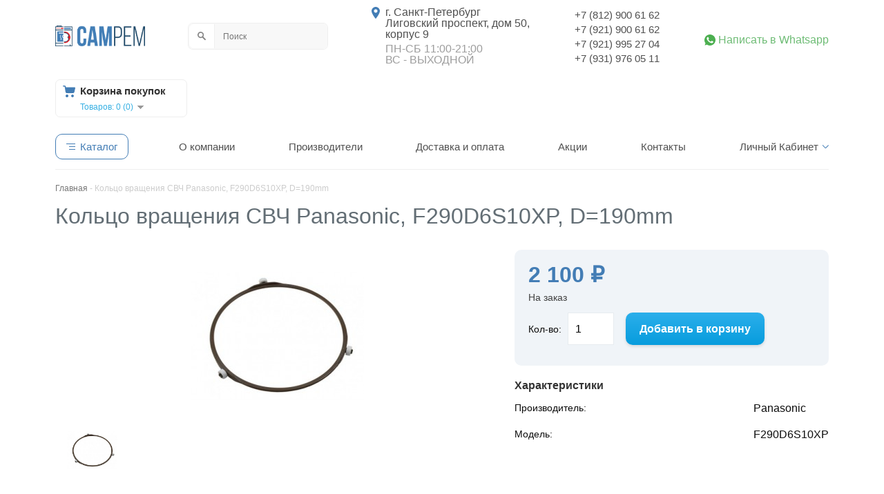

--- FILE ---
content_type: text/html; charset=utf-8
request_url: https://samrem.ru/kolco-vrasheniya-svch-panasonic-f290d6s10xp-d190mm-3189
body_size: 10754
content:
<!DOCTYPE html>
<html dir="ltr" lang="ru">
<head>
<meta name="viewport" content="width=device-width,initial-scale=1.0" />
<meta charset="UTF-8" />
<title>Кольцо вращения СВЧ Panasonic, F290D6S10XP, D=190mm — купить в интернет-магазине Samrem</title>
<base href="https://samrem.ru/" />
<meta name="description" content="Кольцо вращения СВЧ Panasonic, F290D6S10XP, D=190mm по выгодной цене в интернет-магазине запчастей для бытовой техники Samrem. Доставка по всей России! Тел. 8(812)900-61-62." />
<meta name="keywords" content="Кольцо вращения СВЧ Panasonic, F290D6S10XP, D=190mm" />
<link href="https://samrem.ru/image/data/cart1.png" rel="icon" />
<link href="https://samrem.ru/kolco-vrasheniya-svch-panasonic-f290d6s10xp-d190mm-3189" rel="canonical" />

<!-- Open Graph Generated: a.pr-cy.ru -->
<meta property="og:type" content="website">
<meta property="og:title" content="Кольцо вращения СВЧ Panasonic, F290D6S10XP, D=190mm — купить в интернет-магазине Samrem">
<meta property="og:description" content="Кольцо вращения СВЧ Panasonic, F290D6S10XP, D=190mm по выгодной цене в интернет-магазине запчастей для бытовой техники Samrem. Доставка по всей России! Тел. 8(812)900-61-62.">
<meta property="og:url" content="https://samrem.ru/">
<meta property="og:image" content="https://samrem.ru/catalog/view/theme/default/image/logo_samrem.png">
<meta property="og:site_name" content="Магазин запчастей для бытовой техники Самрем">
<meta property="og:locale" content="ru_RU">


<link rel="preload" href="catalog/view/theme/default/stylesheet/stylesheet.css" as="style">
<link rel="stylesheet" type="text/css" href="catalog/view/theme/default/stylesheet/stylesheet.css">
<link rel="preload" href="catalog/view/theme/default/stylesheet/grid.css" as="style">
<link rel="stylesheet" type="text/css" href="catalog/view/theme/default/stylesheet/grid.css">
<link rel="stylesheet" type="text/css" href="catalog/view/javascript/jquery/colorbox/colorbox.css" media="screen" />
<link href="catalog/view/javascript/jquery/jquery-1.7.1.min.js" rel="preload" as="script">
<script type="text/javascript" src="catalog/view/javascript/jquery/jquery-1.7.1.min.js" ></script>

<link href="catalog/view/javascript/jquery/jquery.magnific-popup.min.js" rel="preload" as="script">
<script type="text/javascript" src="catalog/view/javascript/jquery/jquery.magnific-popup.min.js"></script>

<!-- Slick slider -->
<!--link rel="preload" href="/catalog/view/javascript/jquery/slick/slick.css" as="style">
<link rel="stylesheet" type="text/css" href="/catalog/view/javascript/jquery/slick/slick.css" />
<link rel="preload" href="/catalog/view/javascript/jquery/slick/slick-theme.css" as="style">
<link rel="stylesheet" type="text/css" href="/catalog/view/javascript/jquery/slick/slick-theme.css" />
<link href="catalog/view/javascript/jquery/slick/slick.min.js" rel="preload" as="script">
<script type="text/javascript" src="catalog/view/javascript/jquery/slick/slick.min.js"></script-->

<link href="catalog/view/javascript/jquery/jquery.maskedinput.min.js" rel="preload" as="script">
<script type="text/javascript" src="catalog/view/javascript/jquery/jquery.maskedinput.min.js"></script>
<link rel="preload" href="catalog/view/javascript/jquery/ui/themes/ui-lightness/jquery-ui-1.8.16.custom.css" as="style">
<link rel="stylesheet" type="text/css" href="catalog/view/javascript/jquery/ui/themes/ui-lightness/jquery-ui-1.8.16.custom.css" />
<link rel="preload" href="catalog/view/theme/default/stylesheet/magnific-popup.css" as="style">
<link rel="stylesheet" type="text/css" href="catalog/view/theme/default/stylesheet/magnific-popup.css" />
<link href="catalog/view/javascript/common.js" rel="preload" as="script">
<script type="text/javascript" src="catalog/view/javascript/common.js"></script>
<link href="catalog/view/javascript/order.js" rel="preload" as="script">
<script type="text/javascript" src="catalog/view/javascript/order.js"></script>
<script type="text/javascript" src="catalog/view/javascript/jquery/tabs.js"></script>
<script type="text/javascript" src="catalog/view/javascript/jquery/colorbox/jquery.colorbox-min.js"></script>
<!--[if IE 7]> 
<link rel="stylesheet" type="text/css" href="catalog/view/theme/default/stylesheet/ie7.css" />
<![endif]-->
<!--[if lt IE 7]>
<link rel="stylesheet" type="text/css" href="catalog/view/theme/default/stylesheet/ie6.css" />
<script type="text/javascript" src="catalog/view/javascript/DD_belatedPNG_0.0.8a-min.js"></script>
<script type="text/javascript">
DD_belatedPNG.fix('#logo img');
</script>
<![endif]-->
<link href="catalog/view/javascript/jquery/scrolltopcontrol.js" rel="preload" as="script">
<script type="text/javascript" src="catalog/view/javascript/jquery/scrolltopcontrol.js"></script>
<script type="text/javascript">
//var pageTracker = _gat._getTracker("");
//pageTracker._initData();
//pageTracker._trackPageview();
</script>
<!-- Yandex.Metrika counter -->
<script type="text/javascript" >
	 (function(m,e,t,r,i,k,a){m[i]=m[i]||function(){(m[i].a=m[i].a||[]).push(arguments)};
	 m[i].l=1*new Date();k=e.createElement(t),a=e.getElementsByTagName(t)[0],k.async=1,k.src=r,a.parentNode.insertBefore(k,a)})
	 (window, document, "script", "https://mc.yandex.ru/metrika/tag.js", "ym");

	ym(61469659, "init", {
		clickmap:true,
		trackLinks:true,
		accurateTrackBounce:true,
		webvisor:true
	 });
</script>
<noscript><div><img src="https://mc.yandex.ru/watch/61469659" style="position:absolute; left:-9999px;" alt="" /></div></noscript>
<!-- /Yandex.Metrika counter -->
</head>
<body>


	<link rel="stylesheet" type="text/css" href="catalog/view/theme/default/stylesheet/redesigned.css" />
	<div class="redesigned_page-wrapper">

	
	
	<header>
		<div class="container">
			<div class="header-wrapper row">
				<div class="logo-block">
					<a href="/" style="text-decoration: none;">
                	<img src="/catalog/view/theme/default/image/logo_samrem.png" width="130" height="30" alt="samrem">
					<!-- <div class="logo">СамРем</div> -->
		            </a>
				</div>

				<div class="breaker"></div>
				<div class="search-block" itemscope itemtype="https://schema.org/WebSite">
				<meta itemprop="url" content="https://samrem.ru/"/>
					<div id="search" itemprop="potentialAction" itemscope itemtype="https://schema.org/SearchAction">
					<meta itemprop="target" content="https://samrem.ru/index.php?route=product/search&search={search}"/>
						<div class="button-search"></div>
						<input itemprop="query-input" type="text" name="search" placeholder="Поиск" value="" />
					</div>
				</div>
				
				<div class="breaker"></div>
				<div class="address-block">
					<div class="wrapper">
						<div class="address">г. Санкт-Петербург</div>
						<div class="address">Лиговский проспект, дом 50, <br>корпус 9</div>
						<div class="work-time">ПН-СБ 11:00-21:00<br>
									ВС - ВЫХОДНОЙ
						</div>
					<!--	<div class="address">Зины Портновой, 32</div> -->
					</div>
				</div>

				<div class="breaker"></div>
				<div class="phones-block">
					<div class="phone"><a href="tel:+78129006162">+7 (812) 900 61 62</a></div>
					<div class="phone"><a href="tel:+79219006162">+7 (921) 900 61 62</a></div>
					<div class="phone"><a href="tel:+79219952704">+7 (921) 995 27 04</a></div>
					<div class="phone"><a href="tel:+79319760511">+7 (931) 976 05 11</a></div>
				</div>

				<div class="breaker"></div>
				<div class="contacts-block">
					<!--div class="callback"><a href="#" class="btn">Заказать звонок</a></div-->
					<div class="whatsapp"><a href="https://wa.me/+79219006162">Написать в Whatsapp</a></div>
				</div>

				<div class="breaker"></div>
				<div class="cart-block">
					<div id="cart">
  <div class="heading">
    <div class="title">Корзина покупок</div>
    <a><span id="cart-total">Товаров: 0 (0)</span></a></div>
  <div class="content">
        <div class="empty">Ничего не куплено!</div>
      </div>
</div>				</div>
			</div>
			
			<!--
 <div class="notific">  -->
<!--<p><span style="text-decoration: underline;">1-3, 7-10 мая</span> - выходные дни; <span style="text-decoration: underline;">4-6 мая</span> рабочие дни</p>-->
<!--<p><span style="text-decoration: underline;">В связи с обстановкой в мире и резкими изменениями курсов валют, цены на сайте не всегда могут быть актуальные, просим уточнять цену по телефону. Спасибо за понимание!</p> -->
<!--<p style="color: red;">
Уважаемые покупатели, наш магазин в праздничные дни не работает 8,9,10,11 мая!
</p>  
</div>  -->
			<div class="main-menu-block" itemscope itemtype="http://schema.org/SiteNavigationElement">
				<div class="btn mobile-burger js-toggle-main-menu">
					<!--img src="/catalog/view/theme/default/image/home_redisigned/mmenu-mobile-burger.png" alt=""-->
					<div class="btn-inner">✔ Запчасти для бытовой техники</div>
				</div>
				<ul class="main-menu js-main-menu" itemprop="about" itemscope="" itemtype="http://schema.org/ItemList">
					<li class="catalog">
						<div class="btn">
							<div class="btn-inner">Каталог</div>
						</div>
						<ul class="category-list" itemprop="itemListElement" itemscope="" itemtype="http://schema.org/ItemList">
														<li itemprop="itemListElement" itemscope="" itemtype="http://schema.org/ItemList"><a href="https://samrem.ru/vodonagrevateli" itemprop="url">Водонагреватели</a><meta itemprop="name" content="Водонагреватели" /></li>
														<li itemprop="itemListElement" itemscope="" itemtype="http://schema.org/ItemList"><a href="https://samrem.ru/gazovye-i-elektroplity" itemprop="url">Газовые и электроплиты</a><meta itemprop="name" content="Газовые и электроплиты" /></li>
														<li itemprop="itemListElement" itemscope="" itemtype="http://schema.org/ItemList"><a href="https://samrem.ru/kofemashiny-i-kofevarki" itemprop="url">Кофемашины и кофеварки</a><meta itemprop="name" content="Кофемашины и кофеварки" /></li>
														<li itemprop="itemListElement" itemscope="" itemtype="http://schema.org/ItemList"><a href="https://samrem.ru/kuhonnye-kombajny-i-blendery" itemprop="url">Кухонные комбайны и блендеры</a><meta itemprop="name" content="Кухонные комбайны и блендеры" /></li>
														<li itemprop="itemListElement" itemscope="" itemtype="http://schema.org/ItemList"><a href="https://samrem.ru/mashinki-dlya-strizhki-britvy-epilyatory" itemprop="url">Машинки для стрижки, бритвы, эпиляторы</a><meta itemprop="name" content="Машинки для стрижки, бритвы, эпиляторы" /></li>
														<li itemprop="itemListElement" itemscope="" itemtype="http://schema.org/ItemList"><a href="https://samrem.ru/melkaya-bytovaya-tehnika" itemprop="url">Мелкая бытовая техника</a><meta itemprop="name" content="Мелкая бытовая техника" /></li>
														<li itemprop="itemListElement" itemscope="" itemtype="http://schema.org/ItemList"><a href="https://samrem.ru/mikrovolnovye-pechi-svch" itemprop="url">Микроволновые печи (СВЧ)</a><meta itemprop="name" content="Микроволновые печи (СВЧ)" /></li>
														<li itemprop="itemListElement" itemscope="" itemtype="http://schema.org/ItemList"><a href="https://samrem.ru/multivarki-i-parovarki" itemprop="url">Мультиварки и пароварки</a><meta itemprop="name" content="Мультиварки и пароварки" /></li>
														<li itemprop="itemListElement" itemscope="" itemtype="http://schema.org/ItemList"><a href="https://samrem.ru/myasorubki" itemprop="url">Мясорубки</a><meta itemprop="name" content="Мясорубки" /></li>
														<li itemprop="itemListElement" itemscope="" itemtype="http://schema.org/ItemList"><a href="https://samrem.ru/posudomoechnye-mashiny" itemprop="url">Посудомоечные машины</a><meta itemprop="name" content="Посудомоечные машины" /></li>
														<li itemprop="itemListElement" itemscope="" itemtype="http://schema.org/ItemList"><a href="https://samrem.ru/pulty-distancionnogo-upravleniya" itemprop="url">Пульты дистанционного управления</a><meta itemprop="name" content="Пульты дистанционного управления" /></li>
														<li itemprop="itemListElement" itemscope="" itemtype="http://schema.org/ItemList"><a href="https://samrem.ru/pylesosy" itemprop="url">Пылесосы</a><meta itemprop="name" content="Пылесосы" /></li>
														<li itemprop="itemListElement" itemscope="" itemtype="http://schema.org/ItemList"><a href="https://samrem.ru/sokovyzhimalki-1" itemprop="url">Соковыжималки</a><meta itemprop="name" content="Соковыжималки" /></li>
														<li itemprop="itemListElement" itemscope="" itemtype="http://schema.org/ItemList"><a href="https://samrem.ru/stiralnye-mashiny" itemprop="url">Стиральные машины</a><meta itemprop="name" content="Стиральные машины" /></li>
														<li itemprop="itemListElement" itemscope="" itemtype="http://schema.org/ItemList"><a href="https://samrem.ru/televizory" itemprop="url">Телевизоры</a><meta itemprop="name" content="Телевизоры" /></li>
														<li itemprop="itemListElement" itemscope="" itemtype="http://schema.org/ItemList"><a href="https://samrem.ru/uhod-za-bytovoj-tehnikoj" itemprop="url">Уход за бытовой техникой</a><meta itemprop="name" content="Уход за бытовой техникой" /></li>
														<li itemprop="itemListElement" itemscope="" itemtype="http://schema.org/ItemList"><a href="https://samrem.ru/hlebopechki" itemprop="url">Хлебопечки</a><meta itemprop="name" content="Хлебопечки" /></li>
														<li itemprop="itemListElement" itemscope="" itemtype="http://schema.org/ItemList"><a href="https://samrem.ru/holodilniki" itemprop="url">Холодильники</a><meta itemprop="name" content="Холодильники" /></li>
														<li itemprop="itemListElement" itemscope="" itemtype="http://schema.org/ItemList"><a href="https://samrem.ru/akcii" itemprop="url">Акции</a><meta itemprop="name" content="Акции" /></li>
													</ul>
					</li>
					<li itemprop="itemListElement" itemscope="" itemtype="http://schema.org/ItemList"><a href="#" itemprop="url">О компании</a>
					<meta itemprop="name" content="О компании" />
					</li>
					<li itemprop="itemListElement" itemscope="" itemtype="http://schema.org/ItemList"><a href="https://samrem.ru/index.php?route=product/manufacturer" itemprop="url">Производители</a>
					<meta itemprop="name" content="Производители" />
					</li>
					<li itemprop="itemListElement" itemscope="" itemtype="http://schema.org/ItemList"><a href="/zakaz-i-dostavka" itemprop="url">Доставка и оплата</a>
					<meta itemprop="name" content="Доставка и оплата" />
					</li>
					<li itemprop="itemListElement" itemscope="" itemtype="http://schema.org/ItemList"><a href="/akcii" itemprop="url">Акции</a>
					<meta itemprop="name" content="Акции" />
					</li>
					<li itemprop="itemListElement" itemscope="" itemtype="http://schema.org/ItemList"><a href="https://samrem.ru/index.php?route=information/contact" itemprop="url">Контакты</a>
					<meta itemprop="name" content="Контакты" />
					</li>
					<li class="dropdown" itemprop="itemListElement" itemscope="" itemtype="http://schema.org/ItemList">
						<a href="https://samrem.ru/index.php?route=account/account" itemprop="url">Личный Кабинет</a>
						<meta itemprop="name" content="Личный Кабинет" />
						<ul itemprop="itemListElement" itemscope="" itemtype="http://schema.org/ItemList">
							<li itemprop="itemListElement" itemscope="" itemtype="http://schema.org/ItemList"><a href="https://samrem.ru/index.php?route=account/order" itemprop="url">История заказов</a>
							<meta itemprop="name" content="История заказов" />
							</li>
							<li itemprop="itemListElement" itemscope="" itemtype="http://schema.org/ItemList"><a href="https://samrem.ru/index.php?route=account/wishlist" itemprop="url">Закладки</a>
							<meta itemprop="name" content="Закладки" />
							</li>
							<li itemprop="itemListElement" itemscope="" itemtype="http://schema.org/ItemList"><a href="https://samrem.ru/index.php?route=account/newsletter" itemprop="url">Рассылка</a>
							<meta itemprop="name" content="Рассылка" />
							</li>
						</ul>
					</li>
				</ul>
			</div>
		</div>
	</header>
<div class="block_breadcrumbs">
	<div class="container">
		<div class="breadcrumb" itemscope itemtype="http://schema.org/BreadcrumbList">
                                  <span itemprop="itemListElement" itemscope itemtype="http://schema.org/ListItem"><meta itemprop="position" content="1" /><a itemprop="item"
						 href="https://samrem.ru/"><span itemprop="name">Главная</span></a>       
       </span></span>
                         -           <span itemprop="itemListElement" itemscope itemtype="http://schema.org/ListItem"><meta itemprop="position" content="2" /><span itemprop="name">Кольцо вращения СВЧ Panasonic, F290D6S10XP, D=190mm</span></span>
                  </div>
	</div>
</div>

<div  itemscope itemtype="http://schema.org/Product">
<section class="block_product-header">
	<div class="container">
		<div class="product-header">
			<div class="main-part">
				<h1 itemprop="name">Кольцо вращения СВЧ Panasonic, F290D6S10XP, D=190mm</h1>
							</div>
			<div class="order-part">
				<div class="price">2 100 P</div>
				<div class="cart-btn"><input type="button" value="В корзину" class="button cart-add-btd" /></div>
			</div>

		</div>
	</div>
</section>

<section class="block_product-info">
	<div class="container">
		<div class="row main-info md-2">
			<div class="col md-7">
				<div class="product-images">
				
										<div class="image"><a href="https://samrem.ru/image/cache/data/microvolnovka/F290D6S10XP-500x500.jpg" class="js-popup-image" title="Кольцо вращения СВЧ Panasonic, F290D6S10XP, D=190mm"><img itemprop="image" src="https://samrem.ru/image/cache/data/microvolnovka/F290D6S10XP-250x250.jpg" title="Кольцо вращения СВЧ Panasonic, F290D6S10XP, D=190mm" alt="Кольцо вращения СВЧ Panasonic, F290D6S10XP, D=190mm" /></a></div>
					
					<div class="image-thumbs">
<!--
					<a href="https://samrem.ru/image/cache/data/zamok lyka/ELECTROLUX 1249675131  4 РљР›Р•РњРњР«-500x500.jpg" title="Кольцо вращения СВЧ Panasonic, F290D6S10XP, D=190mm"><img src="https://samrem.ru/image/cache/data/zamok lyka/ELECTROLUX 1249675131  4 РљР›Р•РњРњР«-250x250.jpg" title="Кольцо вращения СВЧ Panasonic, F290D6S10XP, D=190mm" alt="Кольцо вращения СВЧ Panasonic, F290D6S10XP, D=190mm" /></a>
					<a href="https://samrem.ru/image/cache/data/SMA/20210826_214629-500x500.jpg" title="Кольцо вращения СВЧ Panasonic, F290D6S10XP, D=190mm"><img src="https://samrem.ru/image/cache/data/SMA/20210826_214629-250x250.jpg" title="Кольцо вращения СВЧ Panasonic, F290D6S10XP, D=190mm" alt="Кольцо вращения СВЧ Panasonic, F290D6S10XP, D=190mm" /></a>
-->
											<a href="https://samrem.ru/image/cache/data/microvolnovka/F290D6S10XP-500x500.jpg" title="Кольцо вращения СВЧ Panasonic, F290D6S10XP, D=190mm"><img src="https://samrem.ru/image/cache/data/microvolnovka/F290D6S10XP-250x250.jpg" title="Кольцо вращения СВЧ Panasonic, F290D6S10XP, D=190mm" alt="Кольцо вращения СВЧ Panasonic, F290D6S10XP, D=190mm" /></a>
															</div>

								</div>
			</div>

			<div class="col md-5">
				<div class="product-info" itemprop="offers" itemscope itemtype="http://schema.org/Offer">
					<div class="order-block">

						<div class="price-block">
							<a class="add-to-favorite-btn" onclick="addToWishList('3189');"><img src="/catalog/view/theme/default/image/heart.svg" alt="" title="" /></a>
							<div class="price"><span itemprop="price">2 100</span> ₽</div>
							<meta itemprop="priceCurrency" content="RUB">
							<div class="stock" data-content="На заказ">На заказ</div>
													</div>

						<div class="cart">
							Кол-во:							<input type="text" name="quantity" size="2" value="1" />
							<input type="hidden" name="product_id" size="2" value="3189" />
							&nbsp;
							<input type="button" value="Добавить в корзину" class="button cart-add-btd" />
													</div>
					</div>


					<div class="specifications">
						<div class="title">Характеристики</div>
            <div class="spec_grid">
              <div class="name">Производитель:</div><div class="value">Panasonic</div>							<div class="name">Модель:</div><div class="value">F290D6S10XP</div>            </div>
					</div>

					<div class="social">
						<a class="addthis_button_vk"></a>
						<a class="addthis_button_facebook"></a>
						<a class="addthis_button_twitter"></a>
						<a class="addthis_button_viber"></a>
						<a class="addthis_button_whatsapp"></a>
					</div>
					<script type="text/javascript" src="//s7.addthis.com/js/250/addthis_widget.js"></script> 

				</div>
			</div>



		</div>
	</div>
</section>

<section class="block_advantages">
	<div class="container">
		<div class="advantages row xs-2 sm-3 md-5">
			<div class="col">
				<div class="item">
					<div class="icon">
						<img src="/catalog/view/theme/default/image/home_redisigned/advantages/icon-1.png" width="50" height="50" alt="Доставка в любые регионы">
					</div>
					<h2 class="text">Доставка в любые регионы</h2>
				</div>
			</div>
			<div class="col">
				<div class="item">
					<div class="icon">
						<img src="/catalog/view/theme/default/image/home_redisigned/advantages/icon-2.png" width="50" height="50" alt="Оригинальные запчасти от прямых поставщиков и гарантия">
					</div>
					<h2 class="text">Оригинальные запчасти от прямых поставщиков и гарантия</h2>
				</div>
			</div>
			<div class="col">
				<div class="item">
					<div class="icon">
						<img src="/catalog/view/theme/default/image/home_redisigned/advantages/icon-3.png" width="50" height="50" alt="Доставим под заказ если товара нет в наличии">
					</div>
					<h2 class="text">Доставим под заказ если товара нет в наличии</h2>
				</div>
			</div>
			<div class="col">
				<div class="item">
					<div class="icon">
						<img src="/catalog/view/theme/default/image/home_redisigned/advantages/icon-4.png" width="50" height="50" alt="Только новые запчасти">
					</div>
					<h2 class="text">Только новые запчасти</h2>
				</div>
			</div>
			<div class="col">
				<div class="item">
					<div class="icon">
						<img src="/catalog/view/theme/default/image/home_redisigned/advantages/icon-5.png" width="50" height="50" alt="Оптовая продажа запчастей">
					</div>
					<h2 class="text">Оптовая продажа запчастей</h2>
				</div>
			</div>
		</div>
	</div>
</section>

<section class="block_product-info-tabs">
	<div class="container">
		<ul class="tabs">
			<li><a href="#tab-description">Описание</a></li>
			<li><a href="#tab-delivery">Доставка</a></li>
			<!--li><a href="javascript:;" onclick="document.location.hash='tab-description';">Описание</a></li>
			<li><a href="javascript:;" onclick="document.location.hash='tab-delivery';">Доставка</a></li-->
		</ul>
		<div class="tabs-content">
			<div id="tab-description" class="item">
				<div class="tab-title">Описание</div>
				<div class="tab-content" itemprop="description">
          <div class="page_search">
            <label for="page_search">Поиск по моделям</label>
            <input id="page_search" class="page_search_input" type="text">
          </div>
          <p>Кольцо вращения СВЧ Panasonic, F290D6S10XP, D=190mm</p>

<p>Диаметр 190 мм</p>

<p>H колесиков 14 мм</p>
        </div>
			</div>
			<div id="tab-delivery" class="item">
				<div class="tab-title">Доставка</div>
        <div class="tab-content">
				<p style="line-height:15.6pt; font-size: 12pt;">После оформления заказа на нашем сайте Вам автоматически придет письмо с подтверждением заказа. Поэтому важно указать корректную электронную почту.</p>

<p style="line-height:15.6pt; font-size: 12pt;">Если Вы из Санкт-Петербурга, то мы свяжемся с Вами по указанному при заказе номеру телефона.</p>

<p style="line-height:15.6pt; font-size: 12pt;">Если Вам необходима отправка по РФ, то вся информация от нас будет поступать Вам по электронной почте. Номер почтового идентификатора (после отправки заказа) мы пришлем и на электронную почту и в СМС на указанный в заказе номер телефона.</p>

<h2 style="line-height:15.6pt; font-size: 18pt;">Способы получения заказа:</h2>

<p>&nbsp;</p>

<h2 style="line-height:15.6pt; font-size: 14pt;">Самовывоз в Санкт-Петербурге:</h2>

<p style="line-height:15.6pt; font-size: 12pt; font-family: Arial, sans-serif;">Самостоятельно заказ можно забрать в магазинах г. Санкт-Петербург:</p>

<ol>
	<li style="line-height: 15.6pt; font-size: 12pt; font-family: Arial, sans-serif;">м. Владимирская, м. Достоевская, м. Звенигородская, проспект Загородный, дом 28. ПН-ПТ с 11 до 19 часов без обеда. (возможен наличный и безналичный расчет)</li>
	<li style="line-height: 15.6pt; font-size: 12pt; font-family: Arial, sans-serif;">м. Ленинский проспект, улица Зины Портновой, дом 32 "ТЦ Огни Города", 2 этаж.&nbsp;<span style="font-family: Arial, sans-serif; font-size: 16px;">ПН-ПТ с 11 до 19 часов без обеда. (возможен наличный и безналичный расчет)</span></li>
</ol>

<ul>
	<li><strong><span style="color:#f00;">Курьерская доставка по СПб от 300р</span></strong>. -&nbsp; до ПВЗ, на дом или в офис. Цена указана при доставке товара в пределах КАД, за пределами КАД стоимость уточняйте у менеджеров заранее.&nbsp; Доставка осуществляется<span style="font-weight: bold;"> по предварительному согласованию</span><strong>. </strong></li>
	<li>Доставка по России осуществляется через<span style="font-weight: bold;">: </span><strong>Почта России,&nbsp;</strong> наложенным платежом или по предоплате через банк .</li>
	<li>С подробной информацией о тарифах и сроках доставки можно ознакомиться на сайте Почты России&nbsp;&nbsp; http://www.russianpost.ru/</li>
	<li><strong><span style="color:#f00;">На некоторые позиции действует акция на доставку по РФ 250 рублей</span></strong> (акции учитываются при обработке заказов)</li>
	<li><strong><span style="color: rgb(255, 0, 0);">Стоимость доставки фиксированная по РФ 450 рублей</span></strong>, за исключением товаров превышающих вес 3 кг (к примеру, компрессор холодильника) . Отправка производится почтой России. Оплата: наложенный платеж (при получении в Вашем почтовом отделении) или предоплата по квитанции Сбербанка РФ. За осуществление почтового перевода Почта России<font size="2"><font face="Arial">&nbsp;берет&nbsp;</font></font><font face="Arial" size="2">комиссию:</font></li>
</ul>
<meta content="1000" itemprop="maxPrice" />
<meta content="1000" itemprop="minPrice" />
<meta content="5000" itemprop="maxPrice" />
<meta content="5000" itemprop="minPrice" />
<meta content="20000" itemprop="maxPrice" />
<meta content="20000" itemprop="minPrice" />
<meta content="500000" itemprop="maxPrice" />
<meta content="1000" itemprop="price" />
<table border="1" cellpadding="1" cellspacing="1" itemscope="" itemtype="https://schema.org/Table" style="margin: 0 auto;">
	<tbody>
		<tr>
			<td><span style="font-size: 13px;">Размер пересылаемой суммы&nbsp;</span></td>
			<td><span style="font-size: 13px;">Тариф*</span></td>
		</tr>
		<tr>
			<td><span style="font-size: 13px;">до 1 000 руб. включительно</span></td>
			<td><span style="font-size: 13px;">80 руб. + 5% от суммы</span></td>
		</tr>
		<tr>
			<td><span style="font-size: 13px;">свыше 1 000 до 5 000 руб. включительно</span></td>
			<td><span style="font-size: 13px;">90 руб. + 4% от суммы</span></td>
		</tr>
		<tr>
			<td><span style="font-size: 13px;">свыше 5 000 руб. до 20 000 руб. включительно</span></td>
			<td><span style="font-size: 13px;">190 руб. + 2% от суммы</span></td>
		</tr>
		<tr>
			<td><span style="font-size: 13px;">свыше 20 000 руб. до 500 000 руб. включительно</span></td>
			<td><span style="font-size: 13px;">290 руб. + 1,5% от суммы</span></td>
		</tr>
	</tbody>
</table>
			  </div>
			</div>
		</div>
	</div>
</section>

</div>
<section class="block_product-list">
	<div class="container">
		<div class="box">
			<div class="box-heading">Новые поступления</div>
			<div class="box-content">
				<div class="product-list-new row sm-2 md-4 lg-5">
										<div class="col">
						<div class="product">
							<div class="icon"><img src="https://samrem.ru/image/cache/data/ken sma/Merloni 066518   800РУБ-80x80.jpg" alt="КЭН ( наливной электромагнитный клапан ) стиральной машины D=12mm  (2 выхода под 90 граусов по отношению ко входу ) Ariston Indesit 066518 C00066518 крепление под контакты ОРИГИНАЛ"></div>
							<div class="title"><a href="https://samrem.ru/index.php?route=product/product&amp;product_id=5350">КЭН ( наливной электромагнитный клапан ) стиральной машины D=12mm  (2 выхода под 90 граусов по отношению ко входу ) Ariston Indesit 066518 C00066518 крепление под контакты ОРИГИНАЛ</a></div>
							<div class="price">520</div>
							<div class="btn-wrapper">
								<input type="button" value="Купить" onclick="addToCart('5350');" class="button" />
							</div>
						</div>
					</div>
										<div class="col">
						<div class="product">
							<div class="icon"><img src="https://samrem.ru/image/cache/data/manzet/1527401101-80x80.jpg" alt="Уплотнитель двери нижний для посудомоечных машин ELECTROLUX, ZANUSSI, AEG 1527401101 ОРИГИНАЛ"></div>
							<div class="title"><a href="https://samrem.ru/index.php?route=product/product&amp;product_id=5349">Уплотнитель двери нижний для посудомоечных машин ELECTROLUX, ZANUSSI, AEG 1527401101 ОРИГИНАЛ</a></div>
							<div class="price">2000</div>
							<div class="btn-wrapper">
								<input type="button" value="Купить" onclick="addToCart('5349');" class="button" />
							</div>
						</div>
					</div>
										<div class="col">
						<div class="product">
							<div class="icon"><img src="https://samrem.ru/image/cache/data/LIEBHERR 7430670-80x80.jpg" alt="Ручка двери холодильника LIEBHERR, 7430670, 9086742, 7430672, 7432602, 7430138,  L-310мм, без накладок, БЕЛАЯ, НЕ ОРИГИНАЛ, КОМПЛЕКТ 2 ШТУКИ"></div>
							<div class="title"><a href="https://samrem.ru/index.php?route=product/product&amp;product_id=5348">Ручка двери холодильника LIEBHERR, 7430670, 9086742, 7430672, 7432602, 7430138,  L-310мм, без накладок, БЕЛАЯ, НЕ ОРИГИНАЛ, КОМПЛЕКТ 2 ШТУКИ</a></div>
							<div class="price">1850</div>
							<div class="btn-wrapper">
								<input type="button" value="Купить" onclick="addToCart('5348');" class="button" />
							</div>
						</div>
					</div>
										<div class="col">
						<div class="product">
							<div class="icon"><img src="https://samrem.ru/image/cache/data/hlebopech/ 8X22X7 608Z для хлебопечки LG  4280FB4016A-80x80.jpg" alt="Подшипник хлебопечи, размер 8X22X7, 608 ZZ, производство SKF"></div>
							<div class="title"><a href="https://samrem.ru/index.php?route=product/product&amp;product_id=5347">Подшипник хлебопечи, размер 8X22X7, 608 ZZ, производство SKF</a></div>
							<div class="price">310</div>
							<div class="btn-wrapper">
								<input type="button" value="Купить" onclick="addToCart('5347');" class="button" />
							</div>
						</div>
					</div>
										<div class="col">
						<div class="product">
							<div class="icon"><img src="https://samrem.ru/image/cache/data/pilesos/DJ61-00035-80x80.jpg" alt="Фитинг (крепление)  шланга 2 защелки для пылесосов Samsung DJ61-00035B НЕ ОРИГИНАЛ"></div>
							<div class="title"><a href="https://samrem.ru/index.php?route=product/product&amp;product_id=5346">Фитинг (крепление)  шланга 2 защелки для пылесосов Samsung DJ61-00035B НЕ ОРИГИНАЛ</a></div>
							<div class="price">120</div>
							<div class="btn-wrapper">
								<input type="button" value="Купить" onclick="addToCart('5346');" class="button" />
							</div>
						</div>
					</div>
									</div>
			</div>
		</div>
	</div>
</div>



<script type="text/javascript">
$(function(){
  // Прилипание аерхнего меню при скролле
	let stickyBlock = $('.block_product-header'),
		stickyBlockTop = stickyBlock[0].offsetTop;

// Подсветка текущего таба при скролле
var infoTabs = $(".block_product-info-tabs .tabs"),
    infoTabsHeight = infoTabs.outerHeight()+15,
    // All list items
    infoTabsItems = infoTabs.find("a"),
    // Anchors corresponding to menu items
    scrollItems = infoTabsItems.map(function(){
      var item = $(this.hash);
      if (item.length) { return item; }
    });

	$(window).scroll(function(){
    // Прилипание аерхнего меню при скролле - Продолжение
		if ($(window).scrollTop() > stickyBlockTop) {
			stickyBlock.addClass('is_sticky');
		} else {
			stickyBlock.removeClass('is_sticky');
		}

    // Подсветка текущего таба при скролле - Продолжение
    var fromTop = $(this).scrollTop()+infoTabsHeight;

    // Get id of current scroll item
    var cur = scrollItems.map(function(){
      if ($(this).offset().top < fromTop) return this;
    });
    // Get the id of the current element
    cur = cur[cur.length-1];
    var id = cur && cur.length ? cur[0].id : "";
    // Set/remove active class
    infoTabsItems
      .parent().removeClass("active")
      .end().filter("[href='#"+id+"']").parent().addClass("active");

	});
  

  // Переключение изображений продукта
	let productGallery = $('.block_product-info .product-images'),
		pgImage = productGallery.find('.image');
	if (pgImage.length) {
		productGallery.on('click', '.image-thumbs a',function(){
			pgImage
				.children('a').attr('href', this.href)
				.children('img').attr('src', $(this).children('img').attr('src'));
			return false;
		});
	}

	// Фиксим поломанные из за <base href/> якоря
	$('a[href^="#"]').on('click', function(){
		document.location.hash = this.hash;
		return false;
	});


	$('.js-popup-image').magnificPopup({
		type: 'image',
		closeOnContentClick: true,
		closeBtnInside: false,
		fixedContentPos: true,
		mainClass: 'mfp-no-margins mfp-with-zoom', // class to remove default margin from left and right side
		image: {
			verticalFit: true
		},
		zoom: {
			enabled: true,
			duration: 300 // don't foget to change the duration also in CSS
		}
	})

});
</script> 

















<script type="text/javascript"><!--
$('.cart-add-btd').on('click', function() {
	$.ajax({
		url: 'index.php?route=checkout/cart/add',
		type: 'post',
		data: $('.product-info input[type=\'text\'], .product-info input[type=\'hidden\'], .product-info input[type=\'radio\']:checked, .product-info input[type=\'checkbox\']:checked, .product-info select, .product-info textarea'),
		dataType: 'json',
		success: function(json) {
			$('.success, .warning, .attention, information, .error').remove();
			
			if (json['error']) {
				if (json['error']['option']) {
					for (i in json['error']['option']) {
						$('#option-' + i).after('<span class="error">' + json['error']['option'][i] + '</span>');
					}
				}
			} 
			
			if (json['success']) {
				$('#notification').html('<div class="success" style="display: none;">' + json['success'] + '<img src="catalog/view/theme/default/image/close.png" alt="" class="close" /></div>');
					
				$('.success').fadeIn('slow');
					
				$('#cart-total').html(json['total']);
				
				$('html, body').animate({ scrollTop: 0 }, 'slow'); 
			}	
		}
	});
});
//--></script>
<script type="text/javascript"><!--
$('#review .pagination a').live('click', function() {
	$('#review').fadeOut('slow');
		
	$('#review').load(this.href);
	
	$('#review').fadeIn('slow');
	
	return false;
});			

$('#review').load('index.php?route=product/product/review&product_id=3189');

$('#button-review').bind('click', function() {
	$.ajax({
		url: 'index.php?route=product/product/write&product_id=3189',
		type: 'post',
		dataType: 'json',
		data: 'name=' + encodeURIComponent($('input[name=\'name\']').val()) + '&text=' + encodeURIComponent($('textarea[name=\'text\']').val()) + '&rating=' + encodeURIComponent($('input[name=\'rating\']:checked').val() ? $('input[name=\'rating\']:checked').val() : '') + '&captcha=' + encodeURIComponent($('input[name=\'captcha\']').val()),
		beforeSend: function() {
			$('.success, .warning').remove();
			$('#button-review').attr('disabled', true);
			$('#review-title').after('<div class="attention"><img src="catalog/view/theme/default/image/loading.gif" alt="" /> Пожалуйста, подождите!</div>');
		},
		complete: function() {
			$('#button-review').attr('disabled', false);
			$('.attention').remove();
		},
		success: function(data) {
			if (data['error']) {
				$('#review-title').after('<div class="warning">' + data['error'] + '</div>');
			}
			
			if (data['success']) {
				$('#review-title').after('<div class="success">' + data['success'] + '</div>');
								
				$('input[name=\'name\']').val('');
				$('textarea[name=\'text\']').val('');
				$('input[name=\'rating\']:checked').attr('checked', '');
				$('input[name=\'captcha\']').val('');
			}
		}
	});
});
//--></script> 
<script type="text/javascript"><!--
$('#tabs a').tabs();
//--></script> 
<script type="text/javascript" src="catalog/view/javascript/jquery/ui/jquery-ui-timepicker-addon.js"></script> 
<script type="text/javascript"><!--
$(document).ready(function() {
	if ($.browser.msie && $.browser.version == 6) {
		$('.date, .datetime, .time').bgIframe();
	}

	$('.date').datepicker({dateFormat: 'yy-mm-dd'});
	$('.datetime').datetimepicker({
		dateFormat: 'yy-mm-dd',
		timeFormat: 'h:m'
	});
	$('.time').timepicker({timeFormat: 'h:m'});
});
//--></script> 




<div id="footer" itemscope itemtype="http://schema.org/WPFooter">
	<div class="container">
		<div class="row sm-2 md-4">
			<div class="col">
				<img src="/catalog/view/theme/default/image/logo_samrem.png" width="130" height="30" alt="samrem" style="margin-bottom: 5px;">
				<p>
					Интернет-магазин запчастей для бытовой техники СамРем. 
				</p>
			</div>
			<!-- <div class="col">
				<ul>
					<li>
						<a href="/">Главная</a>
					</li>
					<li>
						<a href="/index.php?route=product/manufacturer">Производители</a>
					</li>
					<li>
						<a href="/zakaz-i-dostavka">Доставка и оплата</a>
					</li>
					<li>
						<a href="/akcii">Акции</a>
					</li>
					<li>
						<a href="/index.php?route=information/contact">Контакты</a>
					</li>
					<li>
						<a href="/index.php?route=information/sitemap">Карта сайта</a>
					</li>
				</ul>
			</div>
			<div class="col">
				<h3>Контакты</h3>
				<p style="margin: 0px 0px 5px 0px;">
					Адрес:
				</p>
				<p style="margin: 0px;">
					г. Санкт-Петербург, Загородный пр-т, дом 28.
				</p>
				<ul style="padding-left: 0px;">
					<li>
						<a href="">8 (812) 900-61-62</a>
					</li>
					<li>
						<a href="">8 (921) 900-61-62</a>
					</li>
					<li>
						<a href="">8 (921) 995-27-04</a>
					</li>
					<li>
						<a href="">samremspb@yandex.ru</a>
					</li>
					<li class="whatsapp">
						<a href="https://wa.me/+79219006162">Написать в Whatsapp</a>
					</li>
				</ul>
			</div> -->
			<div class="col">
				
				<ul style="padding-left: 0px;">
					<li>
						<a href="/">Главная</a>
					</li>
					<li>
						<a href="/index.php?route=product/manufacturer">Производители</a>
					</li>
					<li>
						<a href="/zakaz-i-dostavka">Доставка и оплата</a>
					</li>
					<li>
						<a href="/akcii">Акции</a>
					</li>
					<li>
						<a href="/index.php?route=information/contact">Контакты</a>
					</li>
					<li>
						<a href="/index.php?route=information/sitemap">Карта сайта</a>
					</li>
				</ul>
			</div>
			<div class="col">
				<ul>
					<li><a href="https://samrem.ru/index.php?route=product/manufacturer">Производители (бренды)</a></li>
					<li><a href="/akcii">Акции</a></li>
				</ul>
			</div>
			<div class="col">
				<p style="margin: 0px 0px 5px 0px;">
					Адрес:
				</p>
				<p style="margin: 0px;">
					г. Санкт Петербург, Лиговский проспект, дом 50, корпус 9
				</p> <br>
				<p style="margin: 0px;">
					г. Санкт-Петербург, ул. Зины Портновой, 32.
				</p>
				<ul style="padding-left: 0px;">
					<li>
						<a href="tel:88129006162">8 (812) 900-61-62</a>
					</li>
					<li>
						<a href="tel:89219006162">8 (921) 900-61-62</a>
					</li>
					<li>
						<a href="tel:89219952704">8 (921) 995-27-04</a>
					</li>
					<li>
						<a href="tel:89319760511">8 (931) 976-05-11</a>
					</li>
					<li>
						<a href="mailto:samremspb@yandex.ru">samremspb@yandex.ru</a>
					</li>
					<li class="whatsapp">
						<a href="https://wa.me/+79219006162">Написать в Whatsapp</a>
					</li>
				</ul>
			</div>
		</div>
	</div>
</div>





<!--
OpenCart is open source software and you are free to remove the powered by OpenCart if you want, but its generally accepted practise to make a small donation.
Please donate via PayPal to donate@opencart.com
//-->
<div id="powered">Интернет-магазин СамРем © 2022</div>
<!--<div id="powered">Интернет-магазин СамРем <a style="text-decoration:none; color:gray;">&copy;</a> 2026<br />
Работает на <a href="https://www.opencart.com">OpenCart</a>
</div> -->
<!--
OpenCart is open source software and you are free to remove the powered by OpenCart if you want, but its generally accepted practise to make a small donation.
Please donate via PayPal to donate@opencart.com
//-->
</div>

<script src="//api-maps.yandex.ru/2.1/?lang=ru_RU" type="text/javascript"></script><div style="overflow: auto; position: absolute; height: 0pt; width: 0pt;">sxe indian video <a href="https://hindisexclips.com" rel="dofollow" target="_self" title="hindisexclips.com">hindisexclips.com</a> indiantub</div>


</body></html>


--- FILE ---
content_type: application/javascript
request_url: https://samrem.ru/catalog/view/javascript/common.js
body_size: 3099
content:
$(document).ready(function() {
	/* Search */
	$('input[name="search"]').bind('keyup', function (e) {
    		if (e.keyCode == 13)  $('.button-search').trigger('click');
	});
	$('.button-search').bind('click', function() {
		url = $('base').attr('href') + 'index.php?route=product/search';
				 
		var search = $('input[name=\'search\']').attr('value');
		
		if (search) {
			url += '&search=' + encodeURIComponent(search);
		}
		
		location = url;
	});
	
	$('#header input[name=\'search\']').bind('keydown', function(e) {
		if (e.keyCode == 13) {
			url = $('base').attr('href') + 'index.php?route=product/search';
			 
			var search = $('input[name=\'search\']').attr('value');
			
			if (search) {
				url += '&search=' + encodeURIComponent(search);
			}
			
			location = url;
		}
	});
	
	/* Ajax Cart */
	$('#cart > .heading a').live('click', function() {
		$('#cart').addClass('active');
		
		$('#cart').load('index.php?route=module/cart #cart > *');
		
		$('#cart').live('mouseleave', function() {
			$(this).removeClass('active');
		});
	});
	
	/* Mega Menu */
	$('#menu ul > li > a + div').each(function(index, element) {
		// IE6 & IE7 Fixes
		if ($.browser.msie && ($.browser.version == 7 || $.browser.version == 6)) {
			var category = $(element).find('a');
			var columns = $(element).find('ul').length;
			
			$(element).css('width', (columns * 143) + 'px');
			$(element).find('ul').css('float', 'left');
		}		
		
		var menu = $('#menu').offset();
		var dropdown = $(this).parent().offset();
		
		i = (dropdown.left + $(this).outerWidth()) - (menu.left + $('#menu').outerWidth());
		
		if (i > 0) {
			$(this).css('margin-left', '-' + (i + 5) + 'px');
		}
	});

	// IE6 & IE7 Fixes
	if ($.browser.msie) {
		if ($.browser.version <= 6) {
			$('#column-left + #column-right + #content, #column-left + #content').css('margin-left', '195px');
			
			$('#column-right + #content').css('margin-right', '195px');
		
			$('.box-category ul li a.active + ul').css('display', 'block');	
		}
		
		if ($.browser.version <= 7) {
			$('#menu > ul > li').bind('mouseover', function() {
				$(this).addClass('active');
			});
				
			$('#menu > ul > li').bind('mouseout', function() {
				$(this).removeClass('active');
			});	
		}
	}
	
	$('.success img, .warning img, .attention img, .information img').live('click', function() {
		$(this).parent().fadeOut('slow', function() {
			$(this).remove();
		});
	});
	
	
	$('.js-toggle-main-menu').on('click', function(){
		$('.js-main-menu').slideToggle(100);
	});
	
	$('a[href^="#popup-"]').magnificPopup({
		type: 'inline',
		preloader: false,
		//focus: '#name',
		callbacks: {
			beforeOpen: function() {
				if ( this.st.el.data('title') ) { // Динамические заголовки
					var title = $(this.st.el.attr('href') + ' .title');
					title.html(this.st.el.data('title') || title.data('default'));
				}
			}
		}
	});
	
	
	
	$.mask.definitions = {
		9: "[0-9]",
		e: "[A-Za-z]",
		r: "[а-яА-ЯёЁ]",
		a: "[A-Za-zа-яА-ЯёЁ]",
		"*": "[A-Za-zа-яА-ЯёЁ0-9]"
	}

	$('input[name="phone"]').mask("+7 (999) 999-99-99");

	// Сабмит формы
	$('form.ajax-form').on('submit', function(){
		var form = $(this),
			required = form.find('input[required],.required').removeClass('error'),
			errored = required.filter(function() { return this.value == ""; }).addClass('error');

		if (!errored.length) sendForm(form);

		return false;
	});
	
	
	
	
	
	// Яндекс карта
	ymaps.ready(init);
	var myMap,
	myPlacemark;
	
	function init() {
		myMap = new ymaps.Map("map", {
			center: [59.925051, 30.340248], // https://yandex.ru/map-constructor/location-tool/
			zoom: 18,
			controls: [], // 'zoomControl'
			behaviors: ['drag'] // 'default'
		});
		
		myPlacemark = new ymaps.Placemark(myMap.getCenter(), {
			hintContent: 'Интернет-магазин запчастей для бытовой техники СамРем',
			balloonContent: 'Загородный проспект, 28'
		});
		
		myMap.geoObjects.add(myPlacemark);
		
		//mobileMapFix(myMap); // Фикс прокрутки карты на мобильных устройствах
		
	}
	
});

function getURLVar(key) {
	var value = [];
	
	var query = String(document.location).split('?');
	
	if (query[1]) {
		var part = query[1].split('&');

		for (i = 0; i < part.length; i++) {
			var data = part[i].split('=');
			
			if (data[0] && data[1]) {
				value[data[0]] = data[1];
			}
		}
		
		if (value[key]) {
			return value[key];
		} else {
			return '';
		}
	}
} 

function addToCart(product_id, quantity) {
	quantity = typeof(quantity) != 'undefined' ? quantity : 1;

	$.ajax({
		url: 'index.php?route=checkout/cart/add',
		type: 'post',
		data: 'product_id=' + product_id + '&quantity=' + quantity,
		dataType: 'json',
		success: function(json) {
			$('.success, .warning, .attention, .information, .error').remove();
			
			if (json['redirect']) {
				location = json['redirect'];
			}
			
			if (json['success']) {
				$('#notification').html('<div class="success" style="display: none;">' + json['success'] + '<img src="catalog/view/theme/default/image/close.png" alt="" class="close" /></div>');
				
				$('.success').fadeIn('slow');
				
				$('#cart-total').html(json['total']);
				
				$('html, body').animate({ scrollTop: 0 }, 'slow'); 
			}	
		}
	});
}
function addToWishList(product_id) {
	$.ajax({
		url: 'index.php?route=account/wishlist/add',
		type: 'post',
		data: 'product_id=' + product_id,
		dataType: 'json',
		success: function(json) {
			$('.success, .warning, .attention, .information').remove();
						
			if (json['success']) {
				$('#notification').html('<div class="success" style="display: none;">' + json['success'] + '<img src="catalog/view/theme/default/image/close.png" alt="" class="close" /></div>');
				
				$('.success').fadeIn('slow');
				
				$('#wishlist-total').html(json['total']);
				
				$('html, body').animate({ scrollTop: 0 }, 'slow');
			}	
		}
	});
}

function addToCompare(product_id) { 
	$.ajax({
		url: 'index.php?route=product/compare/add',
		type: 'post',
		data: 'product_id=' + product_id,
		dataType: 'json',
		success: function(json) {
			$('.success, .warning, .attention, .information').remove();
						
			if (json['success']) {
				$('#notification').html('<div class="success" style="display: none;">' + json['success'] + '<img src="catalog/view/theme/default/image/close.png" alt="" class="close" /></div>');
				
				$('.success').fadeIn('slow');
				
				$('#compare-total').html(json['total']);
				
				$('html, body').animate({ scrollTop: 0 }, 'slow'); 
			}	
		}
	});
}

//Поиск по списку совместимых моделей
$(document).on('input click', '#page_search', function() {
	var input_text = $('#page_search').val();
	
	var empty_list = 0;
	$('.empty_list').remove();
	
	//Перебираем
	$('.tab-content p').each(function() {
		var data_code = $(this).text();
		data_code = data_code.toString().toLowerCase();
		input_text = $('#page_search').val();
		input_text = input_text.toString().toLowerCase()
		
		var exist = data_code.indexOf(input_text) + 1;

		if(exist > 0) {
			$(this).show();
			empty_list = 1;
		}
		else {
			$(this).hide();
		}
	});
	
	if(empty_list == 0) {
		$('.page_search').prepend('<div class="empty_list wide">Совпадений не найдено</div>');
	}
	else {
		$('.empty_list').remove();
	}
});


function sendForm(form) {

	//return false;
	var params = {
		url: '/?route=ajax/handler/ajaxSend',
		type: 'post',
		dataType: "json",
		success: function(answer) {
			if (answer && answer.hasOwnProperty('mail') && answer.mail == 1) {
				$.magnificPopup.close();
				form[0].reset();
				msg('Сообщение отправлено!');
			}
			//console.log(answer);
		},
		error: function() {
			alert("Ошибка подключения!");
		}
	};

	if (form.find('input[type="file"]').length) {
		params.data = new FormData(form[0]);
		params.processData = false;
		params.contentType = false;
	} else {
		params.data = form.serialize();
	}

	$.ajax(params);

}

// MsgBox
function msg(msg){
	try {
		$.magnificPopup.open({
			items: {
				src: '<div style="position: relative;max-width: 650px;margin: 0 auto;padding: 30px 20px;font-size:30px;text-align: center;background: #fff;">'+msg+'</div>',
				type: 'inline'
			}
		});
	} catch (e) {
		alert(msg);
	}
}
